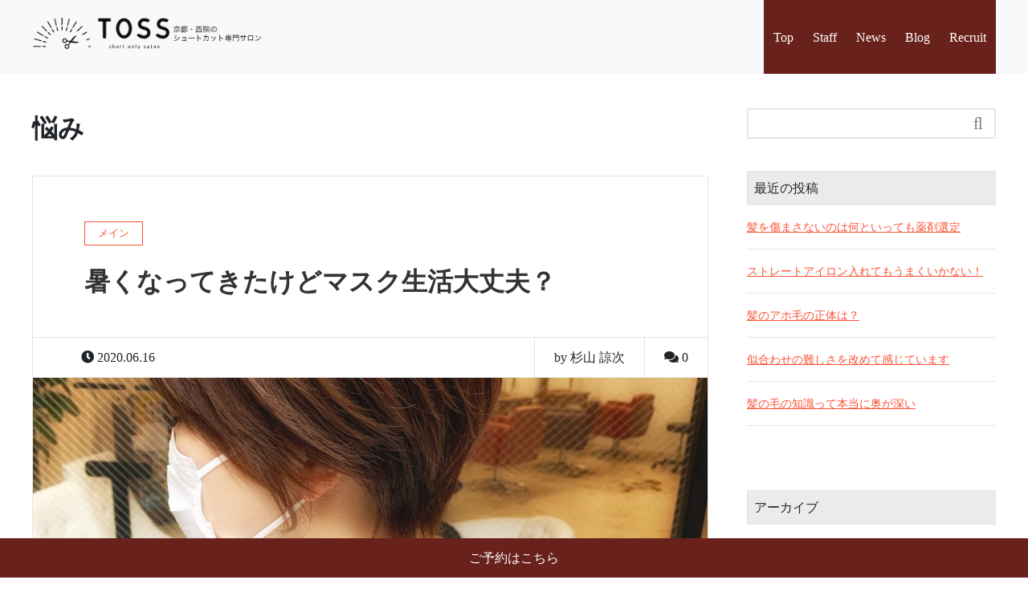

--- FILE ---
content_type: text/html; charset=UTF-8
request_url: https://short-toss.com/archives/tag/%E6%82%A9%E3%81%BF
body_size: 10936
content:
<!DOCTYPE HTML><html lang="ja" prefix="og: http://ogp.me/ns#"><head><meta charset="UTF-8"><title>悩み</title><meta name="viewport" content="width=device-width,initial-scale=1.0"><meta name='robots' content='max-image-preview:large' /><meta name="keywords" content="" /><meta name="description" content="" /><meta name="robots" content="index" /><meta property="og:title" content="" /><meta property="og:type" content="" /><meta property="og:description" content="" /><meta property="og:url" content="" /><meta property="og:image" content="" /><meta property="og:locale" content="ja_JP" /><meta property="og:site_name" content="short only salon TOSS" /><link href="https://plus.google.com/" rel="publisher" /><link rel="alternate" type="application/rss+xml" title="short only salon TOSS &raquo; 悩み タグのフィード" href="https://short-toss.com/archives/tag/%e6%82%a9%e3%81%bf/feed" /><style id='wp-img-auto-sizes-contain-inline-css' type='text/css'>img:is([sizes=auto i],[sizes^="auto," i]){contain-intrinsic-size:3000px 1500px}
/*# sourceURL=wp-img-auto-sizes-contain-inline-css */</style><link rel='stylesheet' id='font-awesome-css' href='https://short-toss.com/wp-content/themes/xeory_extension/lib/css/font-awesome.min.css?ver=6.9' type='text/css' media='all' /><link rel='stylesheet' id='base-css-css' href='https://short-toss.com/wp-content/cache/autoptimize/autoptimize_single_a4f93471f424c5a765c702ddbc8722d4.php?ver=6.9' type='text/css' media='all' /><link rel='stylesheet' id='main-css-css' href='https://short-toss.com/wp-content/cache/autoptimize/autoptimize_single_060c2f9f4e11067f2db40ed4b7fc75f3.php?ver=6.9' type='text/css' media='all' /><style id='wp-emoji-styles-inline-css' type='text/css'>img.wp-smiley, img.emoji {
		display: inline !important;
		border: none !important;
		box-shadow: none !important;
		height: 1em !important;
		width: 1em !important;
		margin: 0 0.07em !important;
		vertical-align: -0.1em !important;
		background: none !important;
		padding: 0 !important;
	}
/*# sourceURL=wp-emoji-styles-inline-css */</style><style id='wp-block-library-inline-css' type='text/css'>:root{--wp-block-synced-color:#7a00df;--wp-block-synced-color--rgb:122,0,223;--wp-bound-block-color:var(--wp-block-synced-color);--wp-editor-canvas-background:#ddd;--wp-admin-theme-color:#007cba;--wp-admin-theme-color--rgb:0,124,186;--wp-admin-theme-color-darker-10:#006ba1;--wp-admin-theme-color-darker-10--rgb:0,107,160.5;--wp-admin-theme-color-darker-20:#005a87;--wp-admin-theme-color-darker-20--rgb:0,90,135;--wp-admin-border-width-focus:2px}@media (min-resolution:192dpi){:root{--wp-admin-border-width-focus:1.5px}}.wp-element-button{cursor:pointer}:root .has-very-light-gray-background-color{background-color:#eee}:root .has-very-dark-gray-background-color{background-color:#313131}:root .has-very-light-gray-color{color:#eee}:root .has-very-dark-gray-color{color:#313131}:root .has-vivid-green-cyan-to-vivid-cyan-blue-gradient-background{background:linear-gradient(135deg,#00d084,#0693e3)}:root .has-purple-crush-gradient-background{background:linear-gradient(135deg,#34e2e4,#4721fb 50%,#ab1dfe)}:root .has-hazy-dawn-gradient-background{background:linear-gradient(135deg,#faaca8,#dad0ec)}:root .has-subdued-olive-gradient-background{background:linear-gradient(135deg,#fafae1,#67a671)}:root .has-atomic-cream-gradient-background{background:linear-gradient(135deg,#fdd79a,#004a59)}:root .has-nightshade-gradient-background{background:linear-gradient(135deg,#330968,#31cdcf)}:root .has-midnight-gradient-background{background:linear-gradient(135deg,#020381,#2874fc)}:root{--wp--preset--font-size--normal:16px;--wp--preset--font-size--huge:42px}.has-regular-font-size{font-size:1em}.has-larger-font-size{font-size:2.625em}.has-normal-font-size{font-size:var(--wp--preset--font-size--normal)}.has-huge-font-size{font-size:var(--wp--preset--font-size--huge)}.has-text-align-center{text-align:center}.has-text-align-left{text-align:left}.has-text-align-right{text-align:right}.has-fit-text{white-space:nowrap!important}#end-resizable-editor-section{display:none}.aligncenter{clear:both}.items-justified-left{justify-content:flex-start}.items-justified-center{justify-content:center}.items-justified-right{justify-content:flex-end}.items-justified-space-between{justify-content:space-between}.screen-reader-text{border:0;clip-path:inset(50%);height:1px;margin:-1px;overflow:hidden;padding:0;position:absolute;width:1px;word-wrap:normal!important}.screen-reader-text:focus{background-color:#ddd;clip-path:none;color:#444;display:block;font-size:1em;height:auto;left:5px;line-height:normal;padding:15px 23px 14px;text-decoration:none;top:5px;width:auto;z-index:100000}html :where(.has-border-color){border-style:solid}html :where([style*=border-top-color]){border-top-style:solid}html :where([style*=border-right-color]){border-right-style:solid}html :where([style*=border-bottom-color]){border-bottom-style:solid}html :where([style*=border-left-color]){border-left-style:solid}html :where([style*=border-width]){border-style:solid}html :where([style*=border-top-width]){border-top-style:solid}html :where([style*=border-right-width]){border-right-style:solid}html :where([style*=border-bottom-width]){border-bottom-style:solid}html :where([style*=border-left-width]){border-left-style:solid}html :where(img[class*=wp-image-]){height:auto;max-width:100%}:where(figure){margin:0 0 1em}html :where(.is-position-sticky){--wp-admin--admin-bar--position-offset:var(--wp-admin--admin-bar--height,0px)}@media screen and (max-width:600px){html :where(.is-position-sticky){--wp-admin--admin-bar--position-offset:0px}}

/*# sourceURL=wp-block-library-inline-css */</style><style id='global-styles-inline-css' type='text/css'>:root{--wp--preset--aspect-ratio--square: 1;--wp--preset--aspect-ratio--4-3: 4/3;--wp--preset--aspect-ratio--3-4: 3/4;--wp--preset--aspect-ratio--3-2: 3/2;--wp--preset--aspect-ratio--2-3: 2/3;--wp--preset--aspect-ratio--16-9: 16/9;--wp--preset--aspect-ratio--9-16: 9/16;--wp--preset--color--black: #000000;--wp--preset--color--cyan-bluish-gray: #abb8c3;--wp--preset--color--white: #ffffff;--wp--preset--color--pale-pink: #f78da7;--wp--preset--color--vivid-red: #cf2e2e;--wp--preset--color--luminous-vivid-orange: #ff6900;--wp--preset--color--luminous-vivid-amber: #fcb900;--wp--preset--color--light-green-cyan: #7bdcb5;--wp--preset--color--vivid-green-cyan: #00d084;--wp--preset--color--pale-cyan-blue: #8ed1fc;--wp--preset--color--vivid-cyan-blue: #0693e3;--wp--preset--color--vivid-purple: #9b51e0;--wp--preset--gradient--vivid-cyan-blue-to-vivid-purple: linear-gradient(135deg,rgb(6,147,227) 0%,rgb(155,81,224) 100%);--wp--preset--gradient--light-green-cyan-to-vivid-green-cyan: linear-gradient(135deg,rgb(122,220,180) 0%,rgb(0,208,130) 100%);--wp--preset--gradient--luminous-vivid-amber-to-luminous-vivid-orange: linear-gradient(135deg,rgb(252,185,0) 0%,rgb(255,105,0) 100%);--wp--preset--gradient--luminous-vivid-orange-to-vivid-red: linear-gradient(135deg,rgb(255,105,0) 0%,rgb(207,46,46) 100%);--wp--preset--gradient--very-light-gray-to-cyan-bluish-gray: linear-gradient(135deg,rgb(238,238,238) 0%,rgb(169,184,195) 100%);--wp--preset--gradient--cool-to-warm-spectrum: linear-gradient(135deg,rgb(74,234,220) 0%,rgb(151,120,209) 20%,rgb(207,42,186) 40%,rgb(238,44,130) 60%,rgb(251,105,98) 80%,rgb(254,248,76) 100%);--wp--preset--gradient--blush-light-purple: linear-gradient(135deg,rgb(255,206,236) 0%,rgb(152,150,240) 100%);--wp--preset--gradient--blush-bordeaux: linear-gradient(135deg,rgb(254,205,165) 0%,rgb(254,45,45) 50%,rgb(107,0,62) 100%);--wp--preset--gradient--luminous-dusk: linear-gradient(135deg,rgb(255,203,112) 0%,rgb(199,81,192) 50%,rgb(65,88,208) 100%);--wp--preset--gradient--pale-ocean: linear-gradient(135deg,rgb(255,245,203) 0%,rgb(182,227,212) 50%,rgb(51,167,181) 100%);--wp--preset--gradient--electric-grass: linear-gradient(135deg,rgb(202,248,128) 0%,rgb(113,206,126) 100%);--wp--preset--gradient--midnight: linear-gradient(135deg,rgb(2,3,129) 0%,rgb(40,116,252) 100%);--wp--preset--font-size--small: 13px;--wp--preset--font-size--medium: 20px;--wp--preset--font-size--large: 36px;--wp--preset--font-size--x-large: 42px;--wp--preset--spacing--20: 0.44rem;--wp--preset--spacing--30: 0.67rem;--wp--preset--spacing--40: 1rem;--wp--preset--spacing--50: 1.5rem;--wp--preset--spacing--60: 2.25rem;--wp--preset--spacing--70: 3.38rem;--wp--preset--spacing--80: 5.06rem;--wp--preset--shadow--natural: 6px 6px 9px rgba(0, 0, 0, 0.2);--wp--preset--shadow--deep: 12px 12px 50px rgba(0, 0, 0, 0.4);--wp--preset--shadow--sharp: 6px 6px 0px rgba(0, 0, 0, 0.2);--wp--preset--shadow--outlined: 6px 6px 0px -3px rgb(255, 255, 255), 6px 6px rgb(0, 0, 0);--wp--preset--shadow--crisp: 6px 6px 0px rgb(0, 0, 0);}:where(.is-layout-flex){gap: 0.5em;}:where(.is-layout-grid){gap: 0.5em;}body .is-layout-flex{display: flex;}.is-layout-flex{flex-wrap: wrap;align-items: center;}.is-layout-flex > :is(*, div){margin: 0;}body .is-layout-grid{display: grid;}.is-layout-grid > :is(*, div){margin: 0;}:where(.wp-block-columns.is-layout-flex){gap: 2em;}:where(.wp-block-columns.is-layout-grid){gap: 2em;}:where(.wp-block-post-template.is-layout-flex){gap: 1.25em;}:where(.wp-block-post-template.is-layout-grid){gap: 1.25em;}.has-black-color{color: var(--wp--preset--color--black) !important;}.has-cyan-bluish-gray-color{color: var(--wp--preset--color--cyan-bluish-gray) !important;}.has-white-color{color: var(--wp--preset--color--white) !important;}.has-pale-pink-color{color: var(--wp--preset--color--pale-pink) !important;}.has-vivid-red-color{color: var(--wp--preset--color--vivid-red) !important;}.has-luminous-vivid-orange-color{color: var(--wp--preset--color--luminous-vivid-orange) !important;}.has-luminous-vivid-amber-color{color: var(--wp--preset--color--luminous-vivid-amber) !important;}.has-light-green-cyan-color{color: var(--wp--preset--color--light-green-cyan) !important;}.has-vivid-green-cyan-color{color: var(--wp--preset--color--vivid-green-cyan) !important;}.has-pale-cyan-blue-color{color: var(--wp--preset--color--pale-cyan-blue) !important;}.has-vivid-cyan-blue-color{color: var(--wp--preset--color--vivid-cyan-blue) !important;}.has-vivid-purple-color{color: var(--wp--preset--color--vivid-purple) !important;}.has-black-background-color{background-color: var(--wp--preset--color--black) !important;}.has-cyan-bluish-gray-background-color{background-color: var(--wp--preset--color--cyan-bluish-gray) !important;}.has-white-background-color{background-color: var(--wp--preset--color--white) !important;}.has-pale-pink-background-color{background-color: var(--wp--preset--color--pale-pink) !important;}.has-vivid-red-background-color{background-color: var(--wp--preset--color--vivid-red) !important;}.has-luminous-vivid-orange-background-color{background-color: var(--wp--preset--color--luminous-vivid-orange) !important;}.has-luminous-vivid-amber-background-color{background-color: var(--wp--preset--color--luminous-vivid-amber) !important;}.has-light-green-cyan-background-color{background-color: var(--wp--preset--color--light-green-cyan) !important;}.has-vivid-green-cyan-background-color{background-color: var(--wp--preset--color--vivid-green-cyan) !important;}.has-pale-cyan-blue-background-color{background-color: var(--wp--preset--color--pale-cyan-blue) !important;}.has-vivid-cyan-blue-background-color{background-color: var(--wp--preset--color--vivid-cyan-blue) !important;}.has-vivid-purple-background-color{background-color: var(--wp--preset--color--vivid-purple) !important;}.has-black-border-color{border-color: var(--wp--preset--color--black) !important;}.has-cyan-bluish-gray-border-color{border-color: var(--wp--preset--color--cyan-bluish-gray) !important;}.has-white-border-color{border-color: var(--wp--preset--color--white) !important;}.has-pale-pink-border-color{border-color: var(--wp--preset--color--pale-pink) !important;}.has-vivid-red-border-color{border-color: var(--wp--preset--color--vivid-red) !important;}.has-luminous-vivid-orange-border-color{border-color: var(--wp--preset--color--luminous-vivid-orange) !important;}.has-luminous-vivid-amber-border-color{border-color: var(--wp--preset--color--luminous-vivid-amber) !important;}.has-light-green-cyan-border-color{border-color: var(--wp--preset--color--light-green-cyan) !important;}.has-vivid-green-cyan-border-color{border-color: var(--wp--preset--color--vivid-green-cyan) !important;}.has-pale-cyan-blue-border-color{border-color: var(--wp--preset--color--pale-cyan-blue) !important;}.has-vivid-cyan-blue-border-color{border-color: var(--wp--preset--color--vivid-cyan-blue) !important;}.has-vivid-purple-border-color{border-color: var(--wp--preset--color--vivid-purple) !important;}.has-vivid-cyan-blue-to-vivid-purple-gradient-background{background: var(--wp--preset--gradient--vivid-cyan-blue-to-vivid-purple) !important;}.has-light-green-cyan-to-vivid-green-cyan-gradient-background{background: var(--wp--preset--gradient--light-green-cyan-to-vivid-green-cyan) !important;}.has-luminous-vivid-amber-to-luminous-vivid-orange-gradient-background{background: var(--wp--preset--gradient--luminous-vivid-amber-to-luminous-vivid-orange) !important;}.has-luminous-vivid-orange-to-vivid-red-gradient-background{background: var(--wp--preset--gradient--luminous-vivid-orange-to-vivid-red) !important;}.has-very-light-gray-to-cyan-bluish-gray-gradient-background{background: var(--wp--preset--gradient--very-light-gray-to-cyan-bluish-gray) !important;}.has-cool-to-warm-spectrum-gradient-background{background: var(--wp--preset--gradient--cool-to-warm-spectrum) !important;}.has-blush-light-purple-gradient-background{background: var(--wp--preset--gradient--blush-light-purple) !important;}.has-blush-bordeaux-gradient-background{background: var(--wp--preset--gradient--blush-bordeaux) !important;}.has-luminous-dusk-gradient-background{background: var(--wp--preset--gradient--luminous-dusk) !important;}.has-pale-ocean-gradient-background{background: var(--wp--preset--gradient--pale-ocean) !important;}.has-electric-grass-gradient-background{background: var(--wp--preset--gradient--electric-grass) !important;}.has-midnight-gradient-background{background: var(--wp--preset--gradient--midnight) !important;}.has-small-font-size{font-size: var(--wp--preset--font-size--small) !important;}.has-medium-font-size{font-size: var(--wp--preset--font-size--medium) !important;}.has-large-font-size{font-size: var(--wp--preset--font-size--large) !important;}.has-x-large-font-size{font-size: var(--wp--preset--font-size--x-large) !important;}
/*# sourceURL=global-styles-inline-css */</style><style id='classic-theme-styles-inline-css' type='text/css'>/*! This file is auto-generated */
.wp-block-button__link{color:#fff;background-color:#32373c;border-radius:9999px;box-shadow:none;text-decoration:none;padding:calc(.667em + 2px) calc(1.333em + 2px);font-size:1.125em}.wp-block-file__button{background:#32373c;color:#fff;text-decoration:none}
/*# sourceURL=/wp-includes/css/classic-themes.min.css */</style><link rel='stylesheet' id='xo-event-calendar-css' href='https://short-toss.com/wp-content/cache/autoptimize/autoptimize_single_d6e50595c0b613eec628bbd2257e2530.php?ver=3.2.10' type='text/css' media='all' /><link rel='stylesheet' id='xo-event-calendar-event-calendar-css' href='https://short-toss.com/wp-content/cache/autoptimize/autoptimize_single_a15839dd5d71db1b0b3de54679fb4476.php?ver=3.2.10' type='text/css' media='all' /><link rel='stylesheet' id='parent-style-css' href='https://short-toss.com/wp-content/cache/autoptimize/autoptimize_single_54eb5ada849f852be37cadd0fb1ba20c.php?ver=6.9' type='text/css' media='all' /><link rel='stylesheet' id='child-style-css' href='https://short-toss.com/wp-content/cache/autoptimize/autoptimize_single_060c2f9f4e11067f2db40ed4b7fc75f3.php?ver=6.9' type='text/css' media='all' /> <script defer type="text/javascript" src="https://short-toss.com/wp-includes/js/jquery/jquery.min.js?ver=3.7.1" id="jquery-core-js"></script> <script defer type="text/javascript" src="https://short-toss.com/wp-includes/js/jquery/jquery-migrate.min.js?ver=3.4.1" id="jquery-migrate-js"></script> <link rel="https://api.w.org/" href="https://short-toss.com/wp-json/" /><link rel="alternate" title="JSON" type="application/json" href="https://short-toss.com/wp-json/wp/v2/tags/8" /><link rel="EditURI" type="application/rsd+xml" title="RSD" href="https://short-toss.com/xmlrpc.php?rsd" /><meta name="generator" content="WordPress 6.9" /><meta name="google-site-verification" content="4xvNup-aU_BvDj4xV51oDGxaGItm6Dmagwuj38-WnaM" /><link rel="stylesheet" href="https://use.fontawesome.com/releases/v5.8.2/css/all.css" integrity="sha384-oS3vJWv+0UjzBfQzYUhtDYW+Pj2yciDJxpsK1OYPAYjqT085Qq/1cq5FLXAZQ7Ay" crossorigin="anonymous"></head><body class="archive tag tag-8 wp-theme-xeory_extension wp-child-theme-xeory_extension_child left-content color04" itemschope="itemscope" itemtype="http://schema.org/WebPage"><div id="fb-root"></div> <script defer src="[data-uri]"></script> <header id="header" class="fixed-header" role="banner" itemscope="itemscope" itemtype="http://schema.org/WPHeader"><div class="wrap clearfix"><p id="logo" itemprop="headline"> <a href="https://short-toss.com"> <img src="https://short-toss.com/wp-content/uploads/2019/09/logo01.png" alt="" style="height: 40px;"> </a><br /></p><div id="header-right" class="clearfix"><div id="header-gnav-area"><nav id="gnav" role="navigation" itemscope="itemscope" itemtype="http://scheme.org/SiteNavigationElement"><div id="gnav-container" class="gnav-container"><ul id="gnav-ul" class="clearfix"><li id="menu-item-50" class="menu-item menu-item-type-post_type menu-item-object-page menu-item-home menu-item-50 "><a href="https://short-toss.com/">Top</a></li><li id="menu-item-51" class="menu-item menu-item-type-post_type_archive menu-item-object-staff menu-item-51"><a href="https://short-toss.com/archives/staff">Staff</a></li><li id="menu-item-52" class="menu-item menu-item-type-post_type_archive menu-item-object-news menu-item-52"><a href="https://short-toss.com/archives/news">News</a></li><li id="menu-item-53" class="menu-item menu-item-type-post_type menu-item-object-page current_page_parent menu-item-53 "><a href="https://short-toss.com/blog-top">Blog</a></li><li id="menu-item-54" class="menu-item menu-item-type-custom menu-item-object-custom menu-item-54"><a href="https://work.salonboard.com/slnH000464382/">Recruit</a></li></ul></div></nav></div></div><div id="header-nav-btn"> <a href="#"><i class="fa fa-align-justify"></i></a></div></div></header><nav id="gnav-sp"><div class="wrap"><div class="grid-wrap"><div id="header-cont-about" class="grid-3"></div><div id="header-cont-content" class="grid-6"><h4>コンテンツ</h4><div id="gnav-container-sp" class="gnav-container"><ul id="gnav-ul-sp" class="clearfix"><li class="menu-item menu-item-type-post_type menu-item-object-page menu-item-home menu-item-50 "><a href="https://short-toss.com/">Top</a></li><li class="menu-item menu-item-type-post_type_archive menu-item-object-staff menu-item-51"><a href="https://short-toss.com/archives/staff">Staff</a></li><li class="menu-item menu-item-type-post_type_archive menu-item-object-news menu-item-52"><a href="https://short-toss.com/archives/news">News</a></li><li class="menu-item menu-item-type-post_type menu-item-object-page current_page_parent menu-item-53 "><a href="https://short-toss.com/blog-top">Blog</a></li><li class="menu-item menu-item-type-custom menu-item-object-custom menu-item-54"><a href="https://work.salonboard.com/slnH000464382/">Recruit</a></li></ul></div></div></div></div></nav><div class="breadcrumb-area"><div class="wrap"><ol class="breadcrumb clearfix"><li itemscope="itemscope" itemtype="http://data-vocabulary.org/Breadcrumb"><a href="https://short-toss.com" itemprop="url"><i class="fa fa-home"></i> <span itemprop="title">ホーム</span></a> /</li><li><i class="fa fa-tag"></i> 悩み</li></ol></div></div><div id="content"><div class="wrap"><div id="main" class="col-md-8" role="main" itemprop="mainContentOfPage" itemscope="itemscope" itemtype="http://schema.org/Blog"><div class="main-inner"><h1 class="post-title" >悩み</h1><div class="post-loop-wrap"><article id="post-438" class="post-438 post type-post status-publish format-standard has-post-thumbnail hentry category-main tag-4 tag-39 tag-61 tag-101 tag-13 tag-8 tag-5 tag-9 firstpost" itemscope="itemscope" itemtype="http://schema.org/BlogPosting"><header class="post-header"><div class="cat-name"> <span> メイン </span></div><h2 class="post-title" itemprop="headline"><a href="https://short-toss.com/archives/438">暑くなってきたけどマスク生活大丈夫？</a></h2></header><div class="post-meta-area"><ul class="post-meta list-inline"><li class="date" itemprop="datePublished" datetime="2020-06-16T10:04:09+09:00"><i class="fa fa-clock-o"></i> 2020.06.16</li></ul><ul class="post-meta-comment"><li class="author"> by 杉山 諒次</li><li class="comments"> <i class="fa fa-comments"></i> <span class="count">0</span></li></ul></div><div class="post-thumbnail"> <a href="https://short-toss.com/archives/438" rel="nofollow"><img width="1200" height="630" src="https://short-toss.com/wp-content/uploads/2020/05/Snapseed-2-1200x630.jpg" class="attachment-big_thumbnail size-big_thumbnail wp-post-image" alt="" decoding="async" fetchpriority="high" /></a></div><section class="post-content" itemprop="text"><p>こんにちは！京都西院でショートヘアといえばTOSS！ 代表の杉山諒次です！ 6月に入ってすごく暑くなってきましたね！ 僕もマスク生活そろそろきついなと感じています(笑) 暑くなってくると熱中症なども怖いですよね。 もしか [&hellip;]</p></section><footer class="post-footer"> <a class="morelink" href="https://short-toss.com/archives/438" rel="nofollow">続きを読む ≫</a></footer></article><article id="post-131" class="post-131 post type-post status-publish format-standard hentry category-main tag-28 tag-29 tag-23 tag-27 tag-8 tag-31 tag-10 tag-30" itemscope="itemscope" itemtype="http://schema.org/BlogPosting"><header class="post-header"><div class="cat-name"> <span> メイン </span></div><h2 class="post-title" itemprop="headline"><a href="https://short-toss.com/archives/131">お客様の質問返し&#038;なんでも質問募集</a></h2></header><div class="post-meta-area"><ul class="post-meta list-inline"><li class="date" itemprop="datePublished" datetime="2019-10-03T11:00:33+09:00"><i class="fa fa-clock-o"></i> 2019.10.03</li></ul><ul class="post-meta-comment"><li class="author"> by 杉山 諒次</li><li class="comments"> <i class="fa fa-comments"></i> <span class="count">0</span></li></ul></div><section class="post-content" itemprop="text"><p>こんにちは！京都、西院でショートといえばTOSS！ ネットで買ったシャツがLなのにレディースよりなのかややピチっている スギニーリョージです！(笑) 今までカットのことやTOSSこだわりのカラー、ストレートのこと。 ホー [&hellip;]</p></section><footer class="post-footer"> <a class="morelink" href="https://short-toss.com/archives/131" rel="nofollow">続きを読む ≫</a></footer></article><article id="post-117" class="post-117 post type-post status-publish format-standard has-post-thumbnail hentry category-main tag-14 tag-7 tag-4 tag-12 tag-15 tag-6 tag-11 tag-13 tag-8 tag-5 tag-10 tag-9" itemscope="itemscope" itemtype="http://schema.org/BlogPosting"><header class="post-header"><div class="cat-name"> <span> メイン </span></div><h2 class="post-title" itemprop="headline"><a href="https://short-toss.com/archives/117">ショートヘアのお悩みを解決</a></h2></header><div class="post-meta-area"><ul class="post-meta list-inline"><li class="date" itemprop="datePublished" datetime="2019-10-01T19:00:52+09:00"><i class="fa fa-clock-o"></i> 2019.10.01</li></ul><ul class="post-meta-comment"><li class="author"> by 杉山 諒次</li><li class="comments"> <i class="fa fa-comments"></i> <span class="count">0</span></li></ul></div><div class="post-thumbnail"> <a href="https://short-toss.com/archives/117" rel="nofollow"><img width="1200" height="630" src="https://short-toss.com/wp-content/uploads/2019/10/IMG_2928-1200x630.jpg" class="attachment-big_thumbnail size-big_thumbnail wp-post-image" alt="" decoding="async" loading="lazy" /></a></div><section class="post-content" itemprop="text"><p>こんばんは！西院でショートといったらTOSS♪ 代表のスギニーです♪ 今日は僕が今まで対面したお客様のお悩みをどうやって解決していったかをラフに紹介したいと思います♪ ここ4.5年すごく増えてきているお悩みは髪のボリュー [&hellip;]</p></section><footer class="post-footer"> <a class="morelink" href="https://short-toss.com/archives/117" rel="nofollow">続きを読む ≫</a></footer></article></div></div></div><div id="side" class="col-md-4" role="complementary" itemscope="itemscope" itemtype="http://schema.org/WPSideBar"><div class="side-inner"><div class="side-widget-area"><div id="search-2" class="widget_search side-widget"><div class="side-widget-inner"><form role="search" method="get" id="searchform" action="https://short-toss.com/" ><div> <input type="text" value="" name="s" id="s" /> <button type="submit" id="searchsubmit"></button></div></form></div></div><div id="recent-posts-2" class="widget_recent_entries side-widget"><div class="side-widget-inner"><h4 class="side-title"><span class="side-title-inner">最近の投稿</span></h4><ul><li> <a href="https://short-toss.com/archives/953">髪を傷まさないのは何といっても薬剤選定</a></li><li> <a href="https://short-toss.com/archives/948">ストレートアイロン入れてもうまくいかない！</a></li><li> <a href="https://short-toss.com/archives/944">髪のアホ毛の正体は？</a></li><li> <a href="https://short-toss.com/archives/942">似合わせの難しさを改めて感じています</a></li><li> <a href="https://short-toss.com/archives/938">髪の毛の知識って本当に奥が深い</a></li></ul></div></div><div id="archives-2" class="widget_archive side-widget"><div class="side-widget-inner"><h4 class="side-title"><span class="side-title-inner">アーカイブ</span></h4><ul><li><a href='https://short-toss.com/archives/date/2025/03'>2025年3月</a></li><li><a href='https://short-toss.com/archives/date/2025/02'>2025年2月</a></li><li><a href='https://short-toss.com/archives/date/2024/12'>2024年12月</a></li><li><a href='https://short-toss.com/archives/date/2024/11'>2024年11月</a></li><li><a href='https://short-toss.com/archives/date/2024/10'>2024年10月</a></li><li><a href='https://short-toss.com/archives/date/2023/01'>2023年1月</a></li><li><a href='https://short-toss.com/archives/date/2022/09'>2022年9月</a></li><li><a href='https://short-toss.com/archives/date/2022/06'>2022年6月</a></li><li><a href='https://short-toss.com/archives/date/2022/05'>2022年5月</a></li><li><a href='https://short-toss.com/archives/date/2022/04'>2022年4月</a></li><li><a href='https://short-toss.com/archives/date/2022/02'>2022年2月</a></li><li><a href='https://short-toss.com/archives/date/2022/01'>2022年1月</a></li><li><a href='https://short-toss.com/archives/date/2021/12'>2021年12月</a></li><li><a href='https://short-toss.com/archives/date/2021/11'>2021年11月</a></li><li><a href='https://short-toss.com/archives/date/2021/10'>2021年10月</a></li><li><a href='https://short-toss.com/archives/date/2021/09'>2021年9月</a></li><li><a href='https://short-toss.com/archives/date/2021/08'>2021年8月</a></li><li><a href='https://short-toss.com/archives/date/2021/07'>2021年7月</a></li><li><a href='https://short-toss.com/archives/date/2021/06'>2021年6月</a></li><li><a href='https://short-toss.com/archives/date/2021/05'>2021年5月</a></li><li><a href='https://short-toss.com/archives/date/2021/04'>2021年4月</a></li><li><a href='https://short-toss.com/archives/date/2021/03'>2021年3月</a></li><li><a href='https://short-toss.com/archives/date/2021/02'>2021年2月</a></li><li><a href='https://short-toss.com/archives/date/2021/01'>2021年1月</a></li><li><a href='https://short-toss.com/archives/date/2020/12'>2020年12月</a></li><li><a href='https://short-toss.com/archives/date/2020/11'>2020年11月</a></li><li><a href='https://short-toss.com/archives/date/2020/10'>2020年10月</a></li><li><a href='https://short-toss.com/archives/date/2020/09'>2020年9月</a></li><li><a href='https://short-toss.com/archives/date/2020/08'>2020年8月</a></li><li><a href='https://short-toss.com/archives/date/2020/07'>2020年7月</a></li><li><a href='https://short-toss.com/archives/date/2020/06'>2020年6月</a></li><li><a href='https://short-toss.com/archives/date/2020/05'>2020年5月</a></li><li><a href='https://short-toss.com/archives/date/2020/04'>2020年4月</a></li><li><a href='https://short-toss.com/archives/date/2020/03'>2020年3月</a></li><li><a href='https://short-toss.com/archives/date/2020/02'>2020年2月</a></li><li><a href='https://short-toss.com/archives/date/2020/01'>2020年1月</a></li><li><a href='https://short-toss.com/archives/date/2019/12'>2019年12月</a></li><li><a href='https://short-toss.com/archives/date/2019/11'>2019年11月</a></li><li><a href='https://short-toss.com/archives/date/2019/10'>2019年10月</a></li><li><a href='https://short-toss.com/archives/date/2019/09'>2019年9月</a></li></ul></div></div><div id="categories-2" class="widget_categories side-widget"><div class="side-widget-inner"><h4 class="side-title"><span class="side-title-inner">カテゴリー</span></h4><ul><li class="cat-item cat-item-1"><a href="https://short-toss.com/archives/category/main">メイン</a></li></ul></div></div></div></div></div></div></div><footer id="footer"><div class="footer-01"><div class="wrap"><div id="footer-brand-area" class="row"><div class="footer-logo gr6"></div><div class="footer-address gr6"></div></div><div id="footer-content-area" class="row"><div id="footer-list-area" class="gr6"><div class="row"><div id="footer-cont-content" class="gr4"><h4>コンテンツ</h4><div id="footer-gnav-container" class="gnav-container"><ul id="footer-gnav-ul" class="clearfix"><li class="menu-item menu-item-type-post_type menu-item-object-page menu-item-home menu-item-50 "><a href="https://short-toss.com/">Top</a></li><li class="menu-item menu-item-type-post_type_archive menu-item-object-staff menu-item-51"><a href="https://short-toss.com/archives/staff">Staff</a></li><li class="menu-item menu-item-type-post_type_archive menu-item-object-news menu-item-52"><a href="https://short-toss.com/archives/news">News</a></li><li class="menu-item menu-item-type-post_type menu-item-object-page current_page_parent menu-item-53 "><a href="https://short-toss.com/blog-top">Blog</a></li><li class="menu-item menu-item-type-custom menu-item-object-custom menu-item-54"><a href="https://work.salonboard.com/slnH000464382/">Recruit</a></li></ul></div></div><div id="footer-cont-sns" class="gr4"><h4>ソーシャルメディア</h4><div id="footer-sns" class="sp-hide"><ul><li class="header-feedly"><a target="_blank" href="https://feedly.com/i/subscription/feed/https://short-toss.com/feed"><i class="fa fa-rss-square"></i>Feedly</a></li></ul></div></div></div></div><div class="gr6"><div class="row"></div></div></div></div></div><div class="footer-02"><div class="wrap"><p class="footer-copy"> © Copyright 2026 short only salon TOSS. All rights reserved.</p></div></div> <a href="https://beauty.hotpepper.jp/slnH000464382/" target="_new" rel="noopener" class="reserve" style="width: 100%;
 background-color: #69221B;
 color: #fff;
 text-align: center;
 padding: 12px 0;
 position: fixed;
 bottom: 0;"> <span style="color: #fff;">ご予約はこちら</span> </a></footer> <a href="#" class="pagetop"><span><i class="fa fa-angle-up"></i></span></a> <script type="speculationrules">{"prefetch":[{"source":"document","where":{"and":[{"href_matches":"/*"},{"not":{"href_matches":["/wp-*.php","/wp-admin/*","/wp-content/uploads/*","/wp-content/*","/wp-content/plugins/*","/wp-content/themes/xeory_extension_child/*","/wp-content/themes/xeory_extension/*","/*\\?(.+)"]}},{"not":{"selector_matches":"a[rel~=\"nofollow\"]"}},{"not":{"selector_matches":".no-prefetch, .no-prefetch a"}}]},"eagerness":"conservative"}]}</script> <script src="https://apis.google.com/js/platform.js" async defer>{lang: 'ja'}</script><script defer id="xo-event-calendar-ajax-js-extra" src="[data-uri]"></script> <script defer type="text/javascript" src="https://short-toss.com/wp-content/cache/autoptimize/autoptimize_single_e50d16c86c7e405dcf2337e5e659285d.php?ver=3.2.10" id="xo-event-calendar-ajax-js"></script> <script defer type="text/javascript" src="https://short-toss.com/wp-content/cache/autoptimize/autoptimize_single_c83006f77746677d94ba844bd6a36cee.php?ver=6.9" id="app-js"></script> <script defer type="text/javascript" src="https://short-toss.com/wp-content/cache/autoptimize/autoptimize_single_b2e7cca17e36416b42c3d9e4c65ccc0b.php?ver=6.9" id="pagetop-js"></script> <script defer type="text/javascript" src="https://short-toss.com/wp-content/cache/autoptimize/autoptimize_single_97efc65f2f5a76f935dbee784ff3fb5c.php?ver=6.9" id="table-scroll-js"></script> <script id="wp-emoji-settings" type="application/json">{"baseUrl":"https://s.w.org/images/core/emoji/17.0.2/72x72/","ext":".png","svgUrl":"https://s.w.org/images/core/emoji/17.0.2/svg/","svgExt":".svg","source":{"concatemoji":"https://short-toss.com/wp-includes/js/wp-emoji-release.min.js?ver=6.9"}}</script> <script type="module">/*! This file is auto-generated */
const a=JSON.parse(document.getElementById("wp-emoji-settings").textContent),o=(window._wpemojiSettings=a,"wpEmojiSettingsSupports"),s=["flag","emoji"];function i(e){try{var t={supportTests:e,timestamp:(new Date).valueOf()};sessionStorage.setItem(o,JSON.stringify(t))}catch(e){}}function c(e,t,n){e.clearRect(0,0,e.canvas.width,e.canvas.height),e.fillText(t,0,0);t=new Uint32Array(e.getImageData(0,0,e.canvas.width,e.canvas.height).data);e.clearRect(0,0,e.canvas.width,e.canvas.height),e.fillText(n,0,0);const a=new Uint32Array(e.getImageData(0,0,e.canvas.width,e.canvas.height).data);return t.every((e,t)=>e===a[t])}function p(e,t){e.clearRect(0,0,e.canvas.width,e.canvas.height),e.fillText(t,0,0);var n=e.getImageData(16,16,1,1);for(let e=0;e<n.data.length;e++)if(0!==n.data[e])return!1;return!0}function u(e,t,n,a){switch(t){case"flag":return n(e,"\ud83c\udff3\ufe0f\u200d\u26a7\ufe0f","\ud83c\udff3\ufe0f\u200b\u26a7\ufe0f")?!1:!n(e,"\ud83c\udde8\ud83c\uddf6","\ud83c\udde8\u200b\ud83c\uddf6")&&!n(e,"\ud83c\udff4\udb40\udc67\udb40\udc62\udb40\udc65\udb40\udc6e\udb40\udc67\udb40\udc7f","\ud83c\udff4\u200b\udb40\udc67\u200b\udb40\udc62\u200b\udb40\udc65\u200b\udb40\udc6e\u200b\udb40\udc67\u200b\udb40\udc7f");case"emoji":return!a(e,"\ud83e\u1fac8")}return!1}function f(e,t,n,a){let r;const o=(r="undefined"!=typeof WorkerGlobalScope&&self instanceof WorkerGlobalScope?new OffscreenCanvas(300,150):document.createElement("canvas")).getContext("2d",{willReadFrequently:!0}),s=(o.textBaseline="top",o.font="600 32px Arial",{});return e.forEach(e=>{s[e]=t(o,e,n,a)}),s}function r(e){var t=document.createElement("script");t.src=e,t.defer=!0,document.head.appendChild(t)}a.supports={everything:!0,everythingExceptFlag:!0},new Promise(t=>{let n=function(){try{var e=JSON.parse(sessionStorage.getItem(o));if("object"==typeof e&&"number"==typeof e.timestamp&&(new Date).valueOf()<e.timestamp+604800&&"object"==typeof e.supportTests)return e.supportTests}catch(e){}return null}();if(!n){if("undefined"!=typeof Worker&&"undefined"!=typeof OffscreenCanvas&&"undefined"!=typeof URL&&URL.createObjectURL&&"undefined"!=typeof Blob)try{var e="postMessage("+f.toString()+"("+[JSON.stringify(s),u.toString(),c.toString(),p.toString()].join(",")+"));",a=new Blob([e],{type:"text/javascript"});const r=new Worker(URL.createObjectURL(a),{name:"wpTestEmojiSupports"});return void(r.onmessage=e=>{i(n=e.data),r.terminate(),t(n)})}catch(e){}i(n=f(s,u,c,p))}t(n)}).then(e=>{for(const n in e)a.supports[n]=e[n],a.supports.everything=a.supports.everything&&a.supports[n],"flag"!==n&&(a.supports.everythingExceptFlag=a.supports.everythingExceptFlag&&a.supports[n]);var t;a.supports.everythingExceptFlag=a.supports.everythingExceptFlag&&!a.supports.flag,a.supports.everything||((t=a.source||{}).concatemoji?r(t.concatemoji):t.wpemoji&&t.twemoji&&(r(t.twemoji),r(t.wpemoji)))});
//# sourceURL=https://short-toss.com/wp-includes/js/wp-emoji-loader.min.js</script> <script defer src="[data-uri]"></script> </body></html>